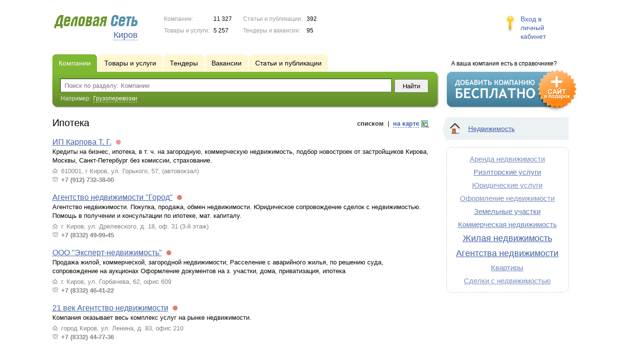

--- FILE ---
content_type: text/html; charset=UTF-8
request_url: https://www.ds43.ru/firms/ipoteka/
body_size: 6591
content:
<!DOCTYPE html>
<html>
<head>
<meta http-equiv="Content-Type" content="text/html; charset=utf-8">
<meta name="viewport" content="width=device-width,initial-scale=1" />
<title>Ипотека - Киров и Кировская область</title>
<meta property="og:image" content="/lib/conf/countries/russia/img/logo.gif" />
<meta property="og:title" content="Ипотека" />
<link rel="image_src" href="/lib/conf/countries/russia/img/logo.gif" />
<script>window.yaContextCb=window.yaContextCb||[]</script>
<script type="text/javascript" src="https://yandex.ru/ads/system/context.js" async></script>
<link type="text/css" rel="stylesheet" href="//s.ds-russia.ru/css/portal/main.css?1635171381" />
<script type="text/javascript" src="//s.ds-russia.ru/lib/3rd_party/jquery/jquery.js?1421526626"></script>
<script type="text/javascript" src="//s.ds-russia.ru/js/common.js?1540153145"></script>
<script type="text/javascript" src="//s.ds-russia.ru/js/portal/main.js?1645383113"></script>
<script type="text/javascript" src="//s.ds-russia.ru/js/pretty_form.js?1494325048"></script>
<link type="text/css" rel="stylesheet" href="//s.ds-russia.ru/css/pretty_form.css?1540064032" />
<script type="text/javascript" src="//s.ds-russia.ru/js/portal/firms_on_map.js?1335209855"></script><link rel="shortcut icon" href="/favicon.ico" type="image/x-icon">
</head>

<body>
<div class="Page">	
    <div class="Page_in">
		<div class="load-container"><div class="loader"></div></div>        <div class="Container">
		
            <div class="Head">
                <div class="LogoBlock ru">
                    <a href="/"><img src="/lib/conf/countries/russia/img/logo.gif" alt="Деловая сеть" /></a>
					<span class="city_name"><span>Киров</span></span>
                </div>
				
				<div class="StatisBlock">
	<noindex>
	<table>
		<tr><td>Компании:</td><td><span class='number'>11 327</span></td></tr>		<tr><td>Товары и услуги:</td><td><span class='number'>5 257</span></td></tr>	</table>
	<table>
		<tr><td>Статьи и публикации:</td><td><span class='number'>392</span></td></tr>		<tr><td>Тендеры и вакансии:</td><td><span class='number'>95</span></td></tr>	</table>
	</noindex>
</div>				
				                <div class="LoginBlock">
                    <a href="/my/">Вход в личный кабинет</a>
                </div>
								
                <div class="TeaserBlock"></div>
				
				<div id="mobileMenuButton" class="mobileHeaderButtton"></div>
				
				<div class="mobileHeaderRightBlock">
					<div id="mobileSearchButton" class="mobileHeaderButtton"></div>
					<div id="mobileBasketButton" class="mobileHeaderButtton"></div>
				</div>
            </div>
			
			<div class="NaviBlock">
	<div class="BtnAddCompany">
		<div class="title">А ваша компания есть в справочнике?</div>
		<a href="/add/"><img src="/lib/conf/countries/russia/img/add_company_btn.png" /></a>
	</div>

	<div class="SearchBlock">                
		<ul class="switches">
						<li class="action">
								<a href="/firms/">
					<span>Компании</span>
				</a>
							</li>
						<li>
								<a href="/goods/ipoteka/">
					<span>Товары и услуги</span>
				</a>
							</li>
						<li>
				<noindex>				<a href="/tenders/">
					<span>Тендеры</span>
				</a>
				</noindex>			</li>
						<li>
				<noindex>				<a href="/vacancies/">
					<span>Вакансии</span>
				</a>
				</noindex>			</li>
						<li>
								<a href="/news/ipoteka/">
					<span>Статьи и публикации</span>
				</a>
							</li>
					</ul>
		<form class="search" method="GET" action="/firms/">
			<div class="l"></div><div class="r"></div>
			<div class="input_line">                    	
				<div class="text_input">
					<input type="text" name="text" value="" placeholder="Поиск по разделу: Компании"/>
				</div>                   	
				<input type="submit" class="submit_input" value="Найти" />
			</div>
			
						<noindex>
			<div class="example">
				Например: <span>Грузоперевозки</span>
			</div>
			</noindex>
					</form>
	</div>
</div>			
			<div class="LeftColumn"><div class="LeftColumn_In">
			<div class='tag_viewmode_selector'>
			<span class='listlink active'><i>списком</i></span> &nbsp;|&nbsp; <span class='maplink'><i>на карте</i></span>
		</div>
		
	<h1>Ипотека</h1>
	
	<div id="bEeHkD"></div><div class="xziqel"><div class="qufgbb">
		<!-- Yandex.RTB R-A-50894-1 -->
		<div id="yandex_rtb_R-A-50894-1"></div>
		<script>window.yaContextCb.push(()=>{
		  Ya.Context.AdvManager.render({
			renderTo: 'yandex_rtb_R-A-50894-1',
			blockId: 'R-A-50894-1'
		  })
		})</script>
		</div></div>	
	<div class="tagListContent">
		<div class="CompanyList">
		<div class="element">
		<div class="title"><a href="/firms/2362315/">ИП Карпова Т. Г.</a>
		<noindex>
				<div class="status status_four">
					<div class="status_popup">Информация не актуальна</div>
				</div>
				</noindex>	</div>
		Кредиты на бизнес, ипотека, в т. ч. на загородную, коммерческую недвижимость, подбор новостроек от застройщиков Кирова, Москвы, Санкт-Петербург без комиссии, страхование.		<ul class="relevant_goods">
					</ul>
		<ul>
			<li class="adress_ico">610001, г Киров, ул. Горького, 57, (автовокзал)</li>			<li class="phone_ico">+7 (912) 732-38-00</li>		</ul>
	</div>
		<div class="element">
		<div class="title"><a href="/firms/1152487/">Агентство недвижимости "Город"</a>
		<noindex>
				<div class="status status_five">
					<div class="status_popup">Информация может быть не достоверна</div>
				</div>
				</noindex>	</div>
		Агентство недвижимости. Покупка, продажа, обмен недвижимости. Юридическое сопровождение сделок с недвижимостью. Помощь в получении и консультации по ипотеке, мат. капиталу.		<ul class="relevant_goods">
					</ul>
		<ul>
			<li class="adress_ico">г. Киров, ул. Дрелевского, д. 18, оф. 31 (3-й этаж)</li>			<li class="phone_ico">+7 (8332) 49-99-45</li>		</ul>
	</div>
		<div class="element">
		<div class="title"><a href="/firms/1315852/">ООО "Эксперт-недвижимость"</a>
		<noindex>
				<div class="status status_five">
					<div class="status_popup">Информация может быть не достоверна</div>
				</div>
				</noindex>	</div>
		Продажа жилой, коммерческой, загородной недвижимости, Расселение с аварийного жилья, по решению суда, сопровождение на аукционах
Оформление документов на з. участки, дома, приватизация, ипотека		<ul class="relevant_goods">
					</ul>
		<ul>
			<li class="adress_ico">г. Киров, ул. Горбачева, 62, офис 609</li>			<li class="phone_ico">+7 (8332) 46-41-22</li>		</ul>
	</div>
		<div class="element">
		<div class="title"><a href="/firms/1299321/">21 век Агентство недвижимости</a>
		<noindex>
				<div class="status status_five">
					<div class="status_popup">Информация может быть не достоверна</div>
				</div>
				</noindex>	</div>
		Компания оказывает весь комплекс услуг на рынке недвижимости.		<ul class="relevant_goods">
					</ul>
		<ul>
			<li class="adress_ico">город Киров, ул. Ленина, д. 83, офис 210</li>			<li class="phone_ico">+7 (8332) 44-77-36</li>		</ul>
	</div>
		<div class="element">
		<div class="title"><a href="/firms/1395128/">Юридическая Компания "Бизнес и Право"</a>
		<noindex>
				<div class="status status_five">
					<div class="status_popup">Информация может быть не достоверна</div>
				</div>
				</noindex>	</div>
		Юридическая компания "Бизнес и Право" г. Киров основана 17 января 2001 года с целью оказания широкого спектра юридических услуг и поддержки Вашего бизнеса по всем направлениям.		<ul class="relevant_goods">
					</ul>
		<ul>
			<li class="adress_ico">Октябрьский пр-т, 104, оф. 309-311</li>			<li class="phone_ico">+7 (8332) 57-83-11</li>		</ul>
	</div>
		<div class="element">
		<div class="title"><a href="/firms/1304206/">ООО АН Жилплощадь</a>
		<noindex>
				<div class="status status_five">
					<div class="status_popup">Информация может быть не достоверна</div>
				</div>
				</noindex>	</div>
		Продажа-покупка недвижимости
земельные участки
составление договоров
сопровождение сделок		<ul class="relevant_goods">
					</ul>
		<ul>
			<li class="adress_ico">Россия, 610000, Киров, ул. Преображенская, д. 79, оф.16., второй этаж</li>			<li class="phone_ico">+7 (912) 826-11-44</li>		</ul>
	</div>
		<div class="element">
		<div class="title"><a href="/firms/1053652/">ООО "Эксперт-недвижимость"</a>
		<noindex>
				<div class="status status_five">
					<div class="status_popup">Информация может быть не достоверна</div>
				</div>
				</noindex>	</div>
		Оформление прав собственности на земельные участки.
Прием заявок на продажу, покупку, обмен, квартир, домов; продажу, покупку гаражей, дач.		<ul class="relevant_goods">
					</ul>
		<ul>
			<li class="adress_ico">г. Киров, ул. Молодой Гвардии, 46</li>			<li class="phone_ico">8 (8332) 21-30-32</li>		</ul>
	</div>
	</div>
	</div>
	
			<div class="mapContent tagMapContent"></div>
		<script type="text/javascript">var mapTagID = 183;</script>
	</div></div>

<div class="RightColumn">
	<div class="CatalogNavi">
	<ul>
					<li class="action"><span class="arrow"></span>			<a href="/firms/realty/">
				<span class="navi_icon navi_icon_realty"></span>Недвижимость			</a><span></span>
			</li>
			</ul>
</div>
		<div class="TagCloud TagCloud_mini">
		<div class="TagCloud_in">
							<span class="fs4"><a href="/firms/arenda_nedvijimosti/">Аренда недвижимости</a></span>
							<span class="fs7"><a href="/firms/rieltorskie_uslugi/">Риэлторские услуги</a></span>
							<span class="fs4"><a href="/firms/yuridicheskie_uslugi/">Юридические услуги</a></span>
							<span class="fs4"><a href="/firms/oformlenie_nedvijimosti/">Оформление недвижимости</a></span>
							<span class="fs7"><a href="/firms/zemelnye_uchastki/">Земельные участки</a></span>
							<span class="fs6"><a href="/firms/kommercheskaya_nedvijimost/">Коммерческая недвижимость</a></span>
							<span class="fs10"><a href="/firms/jilaya_nedvijimost/">Жилая недвижимость</a></span>
							<span class="fs10"><a href="/firms/agentstva_nedvijimosti/">Агентства недвижимости</a></span>
							<span class="fs5"><a href="/firms/kvartiry/">Квартиры</a></span>
							<span class="fs4"><a href="/firms/sdelki_s_nedvijimostyu/">Сделки с недвижимостью</a></span>
					</div>
	</div>
	<div class="tagMapList"></div>	<div id="bEeHkD"></div><div class="ikekuq"><div class="lgmxez">
		<!-- Yandex.RTB R-A-50894-2 -->
		<div id="yandex_rtb_R-A-50894-2"></div>
		<script>window.yaContextCb.push(()=>{
		  Ya.Context.AdvManager.render({
			renderTo: 'yandex_rtb_R-A-50894-2',
			blockId: 'R-A-50894-2'
		  })
		})</script>
		</div></div>	</div>			 <div class="clear"></div> 
        </div>
    </div>
	
    <div class="Footer">
    	<div class="Footer_in">
            <div class="Counter">
				<script type="text/javascript"><!--
		new Image().src = "//counter.yadro.ru/hit;ds_all?r"+
		escape(document.referrer)+((typeof(screen)=="undefined")?"":
		";s"+screen.width+"*"+screen.height+"*"+(screen.colorDepth?
		screen.colorDepth:screen.pixelDepth))+";u"+escape(document.URL)+
		";"+Math.random();//--></script>
		
		<noindex>
		<a href="http://www.liveinternet.ru/stat/ds_all/" target="_blank" rel="nofollow">
		<img src="//counter.yadro.ru/logo;ds_all?14.2"
		title="LiveInternet: показано число просмотров за 24 часа, посетителей за 24 часа и за сегодня"
		alt="" border="0" width="88" height="31"/></a>
		</noindex>

<!-- Yandex.Metrika counter -->
		<script type="text/javascript">
		(function (d, w, c) {
			(w[c] = w[c] || []).push(function() {
				try {w.yaCounter19587748 = new Ya.Metrika({id:19587748});
w.yaCounter34868715 = new Ya.Metrika({id:34868715});
w.yaCounter19664974 = new Ya.Metrika({id:19664974});
} catch(e) { }
			});

			var n = d.getElementsByTagName("script")[0],
				s = d.createElement("script"),
				f = function () { n.parentNode.insertBefore(s, n); };
			s.type = "text/javascript";
			s.async = true;
			s.src = (d.location.protocol == "https:" ? "https:" : "http:") + "//mc.yandex.ru/metrika/watch.js";

			if (w.opera == "[object Opera]") {
				d.addEventListener("DOMContentLoaded", f, false);
			} else { f(); }
		})(document, window, "yandex_metrika_callbacks");
		</script><noscript><div><img src="//mc.yandex.ru/watch/19587748" style="position:absolute; left:-9999px;" alt="" /></div></noscript>
<noscript><div><img src="//mc.yandex.ru/watch/34868715" style="position:absolute; left:-9999px;" alt="" /></div></noscript>
<noscript><div><img src="//mc.yandex.ru/watch/19664974" style="position:absolute; left:-9999px;" alt="" /></div></noscript>
<!-- /Yandex.Metrika counter -->            </div>
			            <div class="SelectCountry">
            	<ul>
											<li class="current">
							<a href="//www.ds-russia.ru" target="_blank">
								<span class="flag_russia"></span>
								Россия							</a>
						</li>
											<li >
							<a href="//www.ds-ua.net" target="_blank">
								<span class="flag_ua"></span>
								Украина							</a>
						</li>
											<li >
							<a href="//www.ds-by.net" target="_blank">
								<span class="flag_by"></span>
								Беларусь							</a>
						</li>
											<li >
							<a href="//www.ds-kz.net" target="_blank">
								<span class="flag_kz"></span>
								Казахстан							</a>
						</li>
					                </ul>
            </div>
			            <div class="FNavi">
                <ul>
                    <li><a href="/about/">О проекте</a></li>
                    												<li><a href="https://forum.ds-russia.ru">Форум</a></li>
					                </ul>
            </div>
            <div class="FDescription">
                <div class="seo_text"><strong>Киров и Кировская область</strong><br>справочник компаний, товаров и услуг</div>
                <div class="copyright">Деловая Сеть 2008-2026</div>
            </div>            
    	</div>
    </div>
	
	<div class="mobileSidebar">
		<div class="close">×</div>
		
		<div class="mobileSidebarInner">
			<noindex>
			<label for="regionSelector" class="regionSelector">
				Регион:				<select id="regionSelector">
				<option value="ds19.ru">Абакан</option><option value="dsa87.ru">Анадырь</option><option value="ds29.ru">Архангельск</option><option value="ds30.ru">Астрахань</option><option value="ds22.ru">Барнаул</option><option value="ds31.ru">Белгород</option><option value="ds79.ru">Биробиджан</option><option value="ds28.ru">Благовещенск</option><option value="ds32.ru">Брянск</option><option value="ds53.ru">Великий Новгород</option><option value="ds25.ru">Владивосток</option><option value="ds15.ru">Владикавказ</option><option value="ds33.ru">Владимир</option><option value="dsv34.ru">Волгоград</option><option value="ds35.ru">Вологда</option><option value="ds36.ru">Воронеж</option><option value="ds04.ru">Горно-Алтайск</option><option value="ds95.ru">Грозный</option><option value="ds66.ru">Екатеринбург</option><option value="ds37.ru">Иваново</option><option value="dsud.ru">Ижевск</option><option value="dsi38.ru">Иркутск</option><option value="dsmar.ru">Йошкар-Ола</option><option value="ds16.ru">Казань</option><option value="ds39.ru">Калининград</option><option value="ds40.ru">Калуга</option><option value="ds42.ru">Кемерово</option><option value="ds43.ru" selected>Киров</option><option value="ds44.ru">Кострома</option><option value="ds23.ru">Краснодар</option><option value="dsk24.ru">Красноярск</option><option value="ds45.ru">Курган</option><option value="ds46.ru">Курск</option><option value="dsk17.ru">Кызыл</option><option value="ds48.ru">Липецк</option><option value="ds49.ru">Магадан</option><option value="ds06.ru">Магас</option><option value="ds001.ru">Майкоп</option><option value="ds005.ru">Махачкала</option><option value="ds77.ru">Москва</option><option value="ds51.ru">Мурманск</option><option value="ds07.ru">Нальчик</option><option value="ds52.ru">Нижний Новгород</option><option value="ds54.ru">Новосибирск</option><option value="dso55.ru">Омск</option><option value="ds57.ru">Орел</option><option value="ds56.ru">Оренбург</option><option value="ds58.ru">Пенза</option><option value="ds59.ru">Пермь</option><option value="dska10.ru">Петрозаводск</option><option value="ds41.ru">Петропавловск-Камчатский</option><option value="ds60.ru">Псков</option><option value="ds61.ru">Ростов-на-Дону</option><option value="ds62.ru">Рязань</option><option value="ds63.ru">Самара</option><option value="ds78.ru">Санкт-Петербург</option><option value="ds13.ru">Саранск</option><option value="ds64.ru">Саратов</option><option value="ds67.ru">Смоленск</option><option value="ds26.ru">Ставрополь</option><option value="ds11.ru">Сыктывкар</option><option value="dst68.ru">Тамбов</option><option value="ds69.ru">Тверь</option><option value="ds70.ru">Томск</option><option value="ds71.ru">Тула</option><option value="ds72.ru">Тюмень</option><option value="ds03.ru">Улан-Удэ</option><option value="ds73.ru">Ульяновск</option><option value="ds02.ru">Уфа</option><option value="ds27.ru">Хабаровск</option><option value="dsch21.ru">Чебоксары</option><option value="dschel.ru">Челябинск</option><option value="ds09.ru">Черкесск</option><option value="ds75.ru">Чита</option><option value="ds08.ru">Элиста</option><option value="ds65.ru">Южно-Сахалинск</option><option value="ds14.ru">Якутск</option><option value="ds76.ru">Ярославль</option>				</select>
			</label>
			</noindex>
			
			<div class="sidebarTopMenu"></div>
		</div>
	</div>
</div>

<script type="text/javascript">
var region_id = '43';

(function() {
	var hasYandexDirectBlocks = document.getElementsByClassName('yad').length > 0;
	var isYandexDirectLoaded = Boolean(window.Ya && window.Ya.Context);
	
	var adv = 0;
	if (hasYandexDirectBlocks) {
		adv = isYandexDirectLoaded ? 2 : 1;
	}

	var stat_src = "/stat_counter.php"
	+ "?url=" + escape(document.URL)
	+ "&ref=" + escape(document.referrer)
	+ "&region=43" + "&firm=0" + "&user=0"
	+ "&type=1" + "&subtype=10" + "&uid=183"
	+ "&adv=" + adv
	+ "&sign=b3c502f5bb7498ae699195a61a121718" + "&date=1768799788" + "&rand=" + Math.random();

	document.write('<sc' + 'ript type="text/javascript" src="' + stat_src + '"></sc' + 'ript>');
})();
</script>
<script type="text/javascript" src="//s.ds-russia.ru/lib/3rd_party/fancybox3/jquery.fancybox.min.js?1494325048"></script>
<link type="text/css" rel="stylesheet" href="//s.ds-russia.ru/lib/3rd_party/fancybox3/jquery.fancybox.min.css?1494325048" />
<link type="text/css" rel="stylesheet" href="//s.ds-russia.ru/css/share.css?1496503660" />
<script type="text/javascript" src="//s.ds-russia.ru/js/share.js?1496503660"></script>
<script type="text/javascript" src="//s.ds-russia.ru/js/cdek.js?1540061116"></script>
<script type="text/javascript" src="//s.ds-russia.ru/js/basket.js?1540061116"></script>
<link type="text/css" rel="stylesheet" href="//s.ds-russia.ru/css/basket.css?1540061116" />
<script type="text/javascript" src="//api-maps.yandex.ru/1.1/index.xml?loadByRequire=1"></script>
<script type="text/javascript" src="//s.ds-russia.ru/js/map.js?1645383034"></script>

</body>
</html>